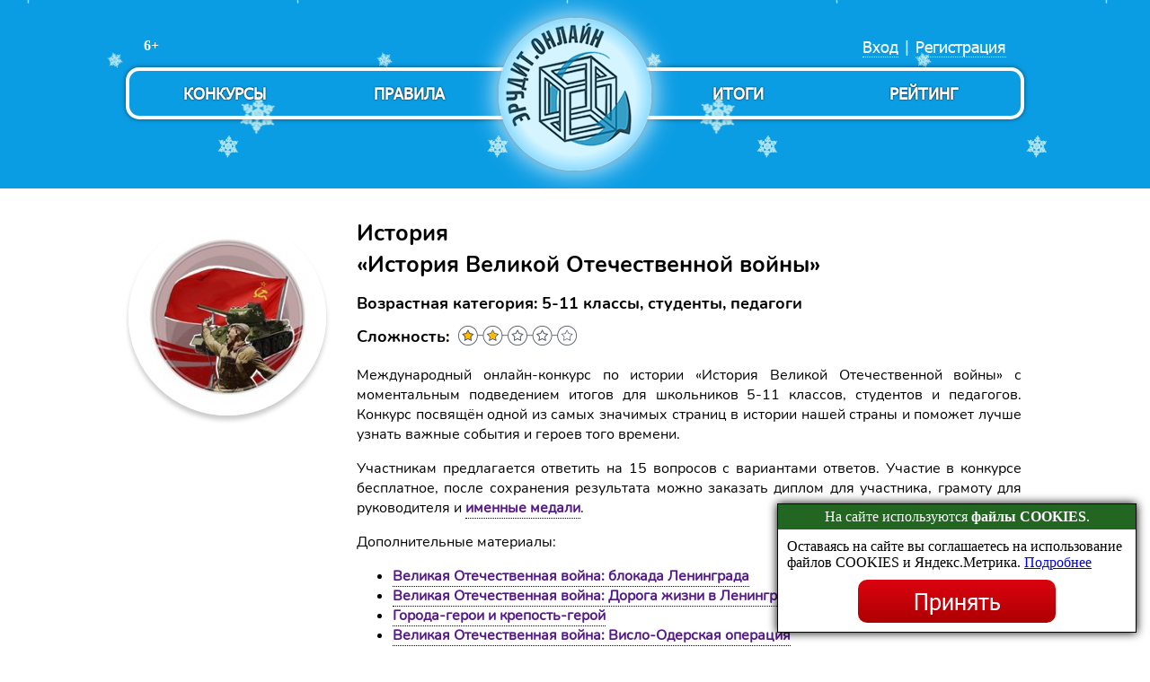

--- FILE ---
content_type: text/html; charset=utf-8
request_url: https://erudit-online.ru/konkurs/195.html
body_size: 6252
content:
<!DOCTYPE html>
<html lang="ru">
<head>

      <meta charset="utf-8">
    <title>Конкурс по истории «История Великой Отечественной войны» - Эрудит-онлайн</title>
    <base href="https://erudit-online.ru/">
	
          <meta name="robots" content="index,follow">
      <meta name="description" content="">
      <meta name="keywords" content="">
      <meta name="generator" content="Contao Open Source CMS">
    <meta name="theme-color" content="#264">
<link rel="apple-touch-icon" sizes="180x180" href="/apple-touch-icon.png">
<link rel="icon" type="image/png" href="/favicon-32x32.png" sizes="32x32">
<link rel="icon" type="image/png" href="/favicon-16x16.png" sizes="16x16">
<link rel="manifest" href="/manifest.json">
<link rel="mask-icon" href="/safari-pinned-tab.svg" color="#5bbad5">
<link rel="stylesheet" href="/reward/push_alert/style/noty.css">

    <meta name="viewport" content="width=device-width,initial-scale=1.0">
    <style>#header{height:230px}</style>
    <link rel="stylesheet" href="assets/css/b7609ef049c8.css">
        <script src="assets/js/cac477cf501b.js"></script>
<meta property="og:image" content="https://erudit-online.ru/files/konkurs/logo/history/history_vov1.jpg" />
<script type="text/javascript" src="https://vk.com/js/api/share.js?93" charset="windows-1251"></script>
<meta property='og:image' content="https://erudit-online.ru/files/img/main_img_vk.jpg" />

          <!--[if lt IE 9]><script src="assets/html5shiv/3.7.2/html5shiv-printshiv.min.js"></script><![endif]-->
      
</head>
<body id="top" class="winter-theme mac chrome webkit ch131 month-01 year-2026 day-21 " >

      
    <div id="wrapper">

                        <header id="header">
            <div class="inside">
              
<input class="nav-toggler hidden" id="nav-toggler" type="checkbox">
<div class="age_mark">6+</div>
<div id="logo">
<a href="main.html">
<!--img src="/files/design/logo-halloween.png" alt="Эрудит.Онлайн - конкурсы для дошкольников, школьников, студентов и педагогов" title="Эрудит.Онлайн - конкурсы для дошкольников, школьников, студентов и педагогов"-->
<img src="files/design/logo_eo_round_170.png" alt="Эрудит.Онлайн - конкурсы для дошкольников, школьников, студентов и педагогов" title="Эрудит.Онлайн - конкурсы для дошкольников, школьников, студентов и педагогов">
</a>
</div>
<!-- indexer::stop -->
<nav class="mod_customnav block">

  
  <a href="konkurs/195.html#skipNavigation23" class="invisible">Пропустить навигацию</a>

  
<ul class="level_1" role="menubar">
      <li></li>
        <li class="first"><a href="registration.html" title="Регистрация" class="first" role="menuitem">Регистрация</a></li>
            <li>|</li>
        <li class="last"><a href="login.html" title="Вход" class="last" role="menuitem">Вход</a></li>
          </ul>

  <a id="skipNavigation23" class="invisible">&nbsp;</a>

</nav>
<!-- indexer::continue -->

<label for="nav-toggler" class="show-nav-btn">
	<svg xmlns="http://www.w3.org/2000/svg" viewBox="0 0 10 10">
		<line stroke="#fff" x1="1.5" x2="8.5" y1="2" y2="2" class="open-sign" />
		<line stroke="#fff" x1="1.5" x2="8.5" y1="5" y2="5" class="open-sign" />
		<line stroke="#fff" x1="1.5" x2="8.5" y1="8" y2="8" class="open-sign" />

		<line stroke="#fff" x1="1.5" x2="8.5" y1="1.5" y2="8.5" class="close-sign" />
		<line stroke="#fff" x1="8.5" x2="1.5" y1="1.5" y2="8.5" class="close-sign" />
	</svg>
</label>
<label for="nav-toggler" class="shadow-background"></label>
<nav id="header_menu">
<a href="konkurs_all.html" class="first_item">Конкурсы</a>
<a href="rules.html" class="second_item">Правила</a>
<a href="rating.html" class="third_item">Рейтинг</a>
<a href="results.html" class="last_item">Итоги</a>
</nav>            </div>
          </header>
              
      
              <div id="container">

                      <div id="main">
              <div class="inside">
                
<div class="mod_article first last block" id="opisanie-konkursa">

  
  <div class="mod_comp_item_viewer block">
<div class="mod_comp_item_viewer event_block">
<div class="mod_comp_item_viewer item_block">
<table>
<tbody>
<tr>
<td style="position:relative" class="image_block">
    <img src="assets/images/e/history_vov1-a533d43e.jpg"  width="200" height="200" alt="Конкурс по истории «История Великой Отечественной войны»" class="user_image">
  </td>
<td class="center">
<h1 class="header">История</h1>
<h2 class="header">«История Великой Отечественной войны»</h2>
<p class="age">Возрастная категория: 5-11 классы, студенты, педагоги</p>
<p class="konkurs_stars">Сложность: </p><img src="design/img/star_2.png" alt="Сложность: 2"><br />
<div class="description"><p style="text-align: justify;">Международный онлайн-конкурс по истории «История Великой Отечественной войны» с моментальным подведением итогов для школьников 5-11 классов, студентов и педагогов. Конкурс посвящён одной из самых значимых страниц в истории нашей страны и поможет лучше узнать важные события и героев того времени.</p>
<p style="text-align: justify;">Участникам предлагается ответить на 15 вопросов с вариантами ответов. Участие в конкурсе бесплатное, после сохранения результата можно заказать диплом для участника, грамоту для руководителя и <a href="medals.html" target="_blank">именные медали</a>.</p>
<p style="text-align: justify;">Дополнительные материалы:</p>
<ul>
<li style="text-align: justify;"><a href="https://zen.yandex.ru/media/id/5e50e88411638a2a18c13e31/velikaia-otechestvennaia-voina-blokada-leningrada-61f065cee92d9c6359e4da1e" target="_blank">Великая Отечественная война: блокада Ленинграда</a></li>
<li style="text-align: justify;"><a href="https://dzen.ru/media/id/5e50e88411638a2a18c13e31/velikaia-otechestvennaia-voina-doroga-jizni-v-leningrad-637f8a5c1665970d3eeec2b0" target="_blank">Великая Отечественная война: Дорога жизни в Ленинград</a></li>
<li style="text-align: justify;"><a href="https://erudyt.ru/lib/article/hero_cities.html" target="_blank">Города-герои и крепость-герой</a></li>
<li style="text-align: justify;"><a href="https://zen.yandex.ru/media/id/5e50e88411638a2a18c13e31/velikaia-otechestvennaia-voina-vislooderskaia-operaciia-61dd72a71f7a697f0157e6bc" target="_blank">Великая Отечественная война: Висло-Одерская операция</a></li>
<li style="text-align: justify;"><a href="https://erudyt.ru/lib/article/Koenigsberg_operation.html" target="_blank">Великая Отечественная война: Штурм Кёнигсберга</a></li>
<li style="text-align: justify;"><a href="https://erudyt.ru/lib/article/Kursk.html" target="_blank">Курская битва</a></li>
<li style="text-align: justify;"><a href="https://zen.yandex.ru/media/id/5e50e88411638a2a18c13e31/stalingradskaia-bitva-6016e3ca7fd0a5390f493658" target="_blank">Сталинградская битва</a></li>
<li style="text-align: justify;"><a href="https://erudyt.ru/lib/article/Zaitsev.html" target="_blank">Герой Великой Отечественной войны снайпер Василий Григорьевич Зайцев</a></li>
<li style="text-align: justify;"><a href="https://erudyt.ru/lib/article/Kozhedub.html" target="_blank">Герои Великой Отечественной войны: лётчик Иван Никитович Кожедуб</a></li>
<li style="text-align: justify;"><a href="https://erudyt.ru/lib/article/Matrosov.html" target="_blank">Герои Великой Отечественной войны: Александр Матвеевич Матросов</a></li>
<li style="text-align: justify;"><a href="https://erudyt.ru/lib/article/Kosmodemyanskaya.html" target="_blank">Герои Великой Отечественной войны: Зоя Анатольевна Космодемьянская</a></li>
<li style="text-align: justify;"><a href="https://dzen.ru/a/Y4ODrwPpnGjYGG_r" target="_blank">Тегеранская конференция</a></li>
</ul></div>

 
<div class="vk_share">
<script type="text/javascript">
document.write(VK.Share.button({
  url: 'https://erudit-online.ru/konkurs/195.html',
  title: 'Конкурс по истории «История Великой Отечественной войны»',
  image: 'https://erudit-online.ru/files/konkurs/logo/history/history_vov1.jpg',
  noparse: true
},
{
type: 'round',
text: 'Поделиться ВКонтакте'
}));
</script>
</div>

<p class="links"></p>

<div class=" item_info_block">
<a href="quiz.html?test=A411" class="konkurs_link">Принять участие в конкурсе</a><br/></div></td>
</tr>
</tbody>
</table>
 
</div>
</div>
</div>


<p style="font-size: 8px;">&nbsp;</p>
<p class="result_header_logo"></p>
<div class="konkurs_result_header">Последние сохранённые результаты</div>
<p style="font-size: 8px;">&nbsp;</p>
<table class="color_table_space">
<tr><td><b>Участник</b></td><td><b>Населенный пункт</b></td><td><b>Баллы</b></td></tr>

<tr class="winner1"><td>Мурадова М.К.</td><td><img src="/files/flags/16/TM.png" alt="Туркменистан" title="Туркменистан"/>  Дашогуз</td><td><div class="winner1">14 из 15</div></td></tr>
<tr class="winner1"><td>Люциус А.В.</td><td><img src="/files/flags/16/RU.png" alt="Российская Федерация" title="Российская Федерация"/>  Калининград</td><td><div class="winner1">14 из 15</div></td></tr>
<tr class="winner1"><td>Славецкий А.К.</td><td><img src="/files/flags/16/RU.png" alt="Российская Федерация" title="Российская Федерация"/>  Калининград </td><td><div class="winner1">14 из 15</div></td></tr>
<tr class="winner2"><td>Славецкий В.К.</td><td><img src="/files/flags/16/RU.png" alt="Российская Федерация" title="Российская Федерация"/>  Калининград</td><td><div class="winner2">13 из 15</div></td></tr>
<tr class="winner1"><td>Селеванов Р.В.</td><td><img src="/files/flags/16/RU.png" alt="Российская Федерация" title="Российская Федерация"/>  Калининград</td><td><div class="winner1">15 из 15</div></td></tr>
<tr class="winner1"><td>Жилинская М.Д.</td><td><img src="/files/flags/16/RU.png" alt="Российская Федерация" title="Российская Федерация"/>  Москва</td><td><div class="winner1">15 из 15</div></td></tr>
<tr class="winner2"><td>Неонила В.Г.</td><td><img src="/files/flags/16/RU.png" alt="Российская Федерация" title="Российская Федерация"/>  Москва </td><td><div class="winner2">13 из 15</div></td></tr>
<tr class="winner1"><td>Гомоюнов А.А.</td><td><img src="/files/flags/16/RU.png" alt="Российская Федерация" title="Российская Федерация"/>  г. Ростов-на-Дону</td><td><div class="winner1">15 из 15</div></td></tr>
<tr class="winner2"><td>Гуланова Н.О.</td><td><img src="/files/flags/16/TM.png" alt="Туркменистан" title="Туркменистан"/>  Балканабад</td><td><div class="winner2">12 из 15</div></td></tr>
<tr class="winner1"><td>Коньков Р.А.</td><td><img src="/files/flags/16/RU.png" alt="Российская Федерация" title="Российская Федерация"/>  Дзержинск </td><td><div class="winner1">15 из 15</div></td></tr>
<tr class="winner1"><td>Ситдяшкиной Е.Д.</td><td><img src="/files/flags/16/RU.png" alt="Российская Федерация" title="Российская Федерация"/>  Город Дзержинск </td><td><div class="winner1">14 из 15</div></td></tr>
<tr class="winner1"><td>Толмачева В.Р.</td><td><img src="/files/flags/16/RU.png" alt="Российская Федерация" title="Российская Федерация"/>  город Саранск </td><td><div class="winner1">15 из 15</div></td></tr>
<tr class="participant"><td>Шевченко О.И.</td><td><img src="/files/flags/16/RU.png" alt="Российская Федерация" title="Российская Федерация"/>  Чита</td><td><div class="participant">6 из 15</div></td></tr>
<tr class="winner3"><td>Шишенок Д.А.</td><td><img src="/files/flags/16/RU.png" alt="Российская Федерация" title="Российская Федерация"/>  Унеча</td><td><div class="winner3">11 из 15</div></td></tr>
<tr class="winner1"><td>Латынцева Т.С.</td><td><img src="/files/flags/16/RU.png" alt="Российская Федерация" title="Российская Федерация"/>  Донецк</td><td><div class="winner1">15 из 15</div></td></tr>
<tr class="prize"><td>Шулепов С.Д.</td><td><img src="/files/flags/16/RU.png" alt="Российская Федерация" title="Российская Федерация"/>  Город Омутнинск </td><td><div class="prize">7 из 15</div></td></tr>
<tr class="winner1"><td>Рыбка В.О.</td><td><img src="/files/flags/16/RU.png" alt="Российская Федерация" title="Российская Федерация"/>  Город Ростов - на - Дону </td><td><div class="winner1">14 из 15</div></td></tr>
<tr class="winner1"><td>Будик Д.И.</td><td><img src="/files/flags/16/RU.png" alt="Российская Федерация" title="Российская Федерация"/>  Ростов-на-Дону</td><td><div class="winner1">15 из 15</div></td></tr>
<tr class="winner1"><td>Ходжамгулыева Ш.</td><td><img src="/files/flags/16/TM.png" alt="Туркменистан" title="Туркменистан"/>  Ашхабад</td><td><div class="winner1">15 из 15</div></td></tr>
<tr class="winner1"><td>Менглидурдыева Б.</td><td><img src="/files/flags/16/TM.png" alt="Туркменистан" title="Туркменистан"/>  г.Балканабад</td><td><div class="winner1">14 из 15</div></td></tr>

</table>

<p style="font-size: 8px;">&nbsp;</p>

  
</div>
              </div>
                          </div>
          
                                
                                
        </div>
      
      
                        <footer id="footer">
            <div class="inside">
              
<div class="footer_mod">
<div class="left">
<a href="reward.html">Найти результаты</a>
/
<a href="faq.html">FAQ</a>
/
<a href="reviews.html">Отзывы</a>
/
<a href="news.html">Новости</a>
/
<a href="contacts.html">Контакты</a>
/
<a href="smi.html">Мы в СМИ</a>
/
<a href="events.html">События</a>
</div>
<div class="right"> Эрудит.Онлайн © 2016-2026 </div>
</div>            </div>
          </footer>
              
    </div>

      
  
<script src="assets/swipe/2.0/js/swipe.min.js"></script>
<script>
  (function($) {
    $(document).ready(function() {
      $('.ce_sliderStart').each(function(i, cte) {
        var s = $('.content-slider', cte)[0],
            c = s.getAttribute('data-config').split(',');
        new Swipe(s, {
          // Put custom options here
          'auto': parseInt(c[0]),
          'speed': parseInt(c[1]),
          'startSlide': parseInt(c[2]),
          'continuous': parseInt(c[3]),
          'menu': $('.slider-control', cte)[0]
        });
      });
    });
  })(jQuery);
</script>

<script src="assets/jquery/ui/1.11.4/jquery-ui.min.js"></script>
<script>
  (function($) {
    $(document).ready(function() {
      $(document).accordion({
        // Put custom options here
        heightStyle: 'content',
        header: 'div.toggler',
        collapsible: true,
        create: function(event, ui) {
          ui.header.addClass('active');
          $('div.toggler').attr('tabindex', 0);
        },
        activate: function(event, ui) {
          ui.newHeader.addClass('active');
          ui.oldHeader.removeClass('active');
          $('div.toggler').attr('tabindex', 0);
        }
      });
    });
  })(jQuery);
</script>

<script src="assets/jquery/colorbox/1.6.1/js/colorbox.min.js"></script>
<script>
  (function($) {
    $(document).ready(function() {
      $('a[data-lightbox]').map(function() {
        $(this).colorbox({
          // Put custom options here
          loop: false,
          rel: $(this).attr('data-lightbox'),
          maxWidth: '95%',
          maxHeight: '95%'
        });
      });
    });
  })(jQuery);
</script>

<script src="assets/jquery/mediaelement/2.16.4/js/mediaelement-and-player.min.js"></script>
<script>
  (function($) {
    $(document).ready(function() {
      $('video,audio').mediaelementplayer({
        // Put custom options here
        pluginPath: '/assets/jquery/mediaelement/2.16.4/',
        flashName: 'legacy/flashmediaelement.swf',
        silverlightName: 'legacy/silverlightmediaelement.xap'
      });
    });
  })(jQuery);
</script>

<script src="assets/jquery/tablesorter/2.0.5/js/tablesorter.js"></script>
<script>
  (function($) {
    $(document).ready(function() {
      $('.ce_table .sortable').each(function(i, table) {
        $(table).tablesorter();
      });
    });
  })(jQuery);
</script>

<script src="assets/swipe/2.0/js/swipe.min.js"></script>
<script>
  (function() {
    window.addEvent('domready', function() {
      $$('.ce_sliderStart').each(function(cte) {
        var s = cte.getElement('.content-slider'),
            c = s.getAttribute('data-config').split(',');
        new Swipe(s, {
          // Put custom options here
          'auto': parseInt(c[0]),
          'speed': parseInt(c[1]),
          'startSlide': parseInt(c[2]),
          'continuous': parseInt(c[3]),
          'menu': cte.getElement('.slider-control')
        });
      });
    });
  })();
</script>

<script src="assets/mootools/slimbox/1.8/js/slimbox.js"></script>
<script>
  (function($) {
    window.addEvent('domready', function() {
      $$(document.links).filter(function(el) {
        return el.getAttribute('data-lightbox') != null;
      }).slimbox({
        // Put custom options here
      }, null, function(el) {
        var attr = this.getAttribute('data-lightbox');
        return (this == el) || (attr && el.getAttribute('data-lightbox').match(attr));
      });
      $('lbImage').addEvent('swipe', function(e) {
        (e.direction == 'left') ? $('lbNextLink').fireEvent('click') : $('lbPrevLink').fireEvent('click');
      });
    });
  })(document.id);
</script>

<script>setTimeout(function(){var e=function(e,t){try{var n=new XMLHttpRequest}catch(r){return}n.open("GET",e,!0),n.onreadystatechange=function(){this.readyState==4&&this.status==200&&typeof t=="function"&&t(this.responseText)},n.send()},t="system/cron/cron.";e(t+"txt",function(n){parseInt(n||0)<Math.round(+(new Date)/1e3)-86400&&e(t+"php")})},5e3);</script>

<!-- Push_alert
<script type="text/javascript" src="/reward/push_alert/push_alert.js"></script>
End Push_alert -->

<script type="text/javascript" src="https://vk.com/js/api/share.js?93" charset="windows-1251"></script>

<!-- Yandex.Metrika counter --> 
<script type="text/javascript" > (function(m,e,t,r,i,k,a){m[i]=m[i]||function(){(m[i].a=m[i].a||[]).push(arguments)}; m[i].l=1*new Date();k=e.createElement(t),a=e.getElementsByTagName(t)[0],k.async=1,k.src=r,a.parentNode.insertBefore(k,a)}) (window, document, "script", "https://mc.yandex.ru/metrika/tag.js", "ym"); ym(39783735, "init", { clickmap:true, trackLinks:true, accurateTrackBounce:true, webvisor:true, ecommerce:"dataLayer" }); </script> <noscript><div><img src="https://mc.yandex.ru/watch/39783735" style="position:absolute; left:-9999px;" alt="" /></div></noscript> 
<!-- /Yandex.Metrika counter -->

<!-- Top.Mail.Ru counter -->
<script type="text/javascript">
var _tmr = window._tmr || (window._tmr = []);
_tmr.push({id: "3327342", type: "pageView", start: (new Date()).getTime()});
(function (d, w, id) {
  if (d.getElementById(id)) return;
  var ts = d.createElement("script"); ts.type = "text/javascript"; ts.async = true; ts.id = id;
  ts.src = "https://top-fwz1.mail.ru/js/code.js";
  var f = function () {var s = d.getElementsByTagName("script")[0]; s.parentNode.insertBefore(ts, s);};
  if (w.opera == "[object Opera]") { d.addEventListener("DOMContentLoaded", f, false); } else { f(); }
})(document, window, "tmr-code");
</script>
<noscript><div><img src="https://top-fwz1.mail.ru/counter?id=3327342;js=na" style="position:absolute;left:-9999px;" alt="Top.Mail.Ru" /></div></noscript>
<!-- /Top.Mail.Ru counter -->

<!-- VK Pixel Code -->
<script type="text/javascript">!function(){var t=document.createElement("script");t.type="text/javascript",t.async=!0,t.src="https://vk.com/js/api/openapi.js?168",t.onload=function(){VK.Retargeting.Init("VK-RTRG-522591-7Cayh"),VK.Retargeting.Hit()},document.head.appendChild(t)}();</script><noscript><img src="https://vk.com/rtrg?p=VK-RTRG-522591-7Cayh" style="position:fixed; left:-999px;" alt=""/></noscript>
<!-- END VK Pixel Code -->

<!-- Соглашение COOKIE -->
<script src="/files/dev/cookie-agreement.js"></script>
<!-- END Соглашение COOKIE -->

</body>
</html>


--- FILE ---
content_type: application/javascript
request_url: https://erudit-online.ru/files/dev/cookie-agreement.js
body_size: 1014
content:
window.addEventListener('load', () => {
    var NAME = '__cookie-agreement';
    var LINK = '/cookie-agreement.html';
    if (localStorage.getItem(NAME) === null) {
        var root = document.createElement('div');
        root.classList.add('cookie-agreement-wrapper');
        root.innerHTML =
            '<div class="cookie-agreement">' +
                '<p>На сайте используются <strong>файлы COOKIES</strong>.</p>' +
                '<p>Оставаясь на сайте вы соглашаетесь на использование файлов COOKIES и Яндекс.Метрика. <a href="' + LINK + '">Подробнее</a></p>' +
            '</div>'
        ;
        var btn = document.createElement('button');
        btn.innerText = 'Принять';
        root.appendChild(btn);
        btn.onclick = () => {
            localStorage[NAME] = NAME;
            root.classList.add('cookie-agreement-hide');
        };
        document.body.appendChild(root);
    }
});